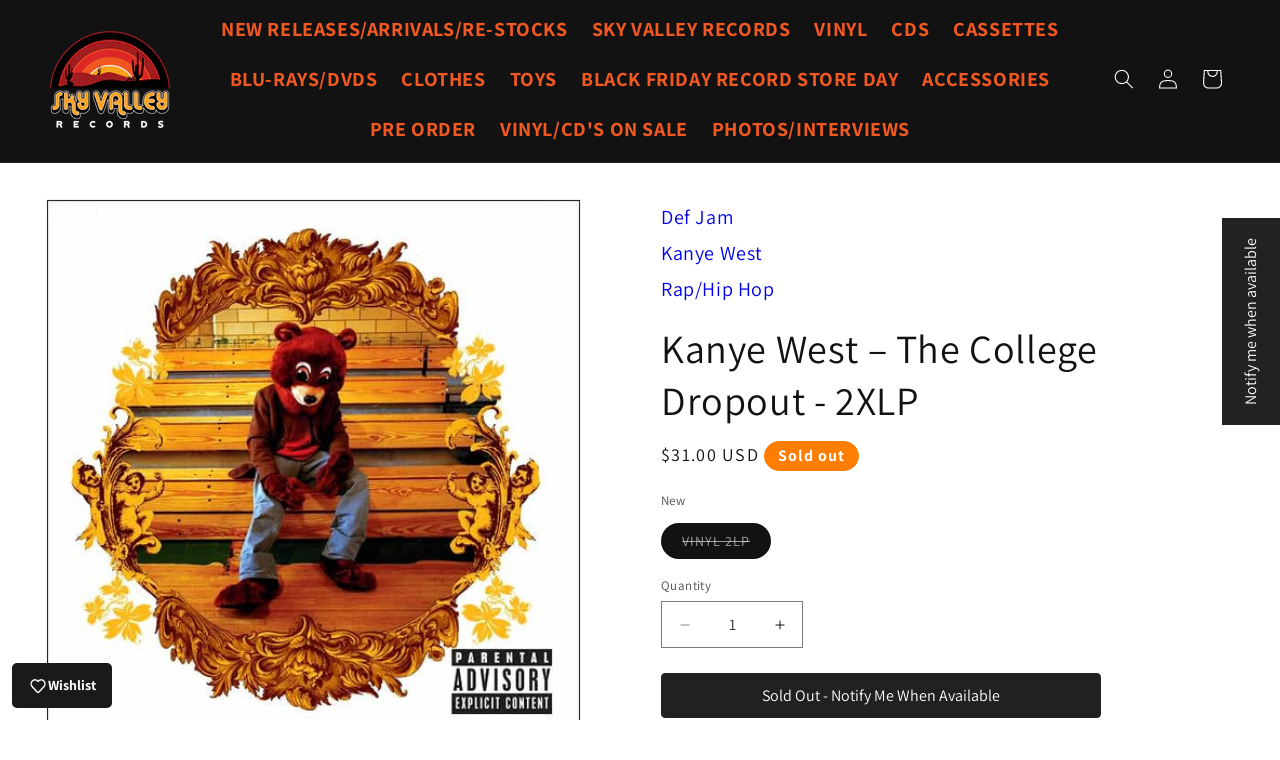

--- FILE ---
content_type: text/javascript; charset=utf-8
request_url: https://skyvalleyrecords.com/products/kanye-west-the-college-dropout.js
body_size: 935
content:
{"id":7358748491959,"title":"Kanye West – The College Dropout - 2XLP","handle":"kanye-west-the-college-dropout","description":"\u003cp\u003eTracklist\u003c\/p\u003e\n\u003cp\u003eA1 We Don't Care\u003cbr\u003eA2 Graduation Day\u003cbr\u003eA3 All Falls Down\u003cbr\u003eFeaturing – Syleena Johnson\u003cbr\u003eA4 Spaceship\u003cbr\u003eFeaturing – Consequence (2), GLC\u003cbr\u003eA5 Jesus Walks\u003cbr\u003eB1 Never Let Me Down\u003cbr\u003eFeaturing – J. Ivy, Jay-Z\u003cbr\u003eB2 Get Em High\u003cbr\u003eFeaturing – Common, Talib Kweli\u003cbr\u003eB3 The New Workout Plan\u003cbr\u003eB4 Through The Wire\u003cbr\u003eC1 Slow Jamz\u003cbr\u003eFeaturing – Jamie Foxx, Twista\u003cbr\u003eC2 Breathe In Breathe Out\u003cbr\u003eFeaturing – Ludacris\u003cbr\u003eC3 School Spirit\u003cbr\u003eC4 Two Words\u003cbr\u003eFeaturing – Freeway, Mos Def, The Boys Choir Of Harlem\u003cbr\u003eD1 Family Business\u003cbr\u003eD2 Last Call\u003c\/p\u003e","published_at":"2023-08-21T10:35:25-04:00","created_at":"2023-08-21T10:35:25-04:00","vendor":"All Media Supply","type":"2LP","tags":["2lp","college dropout","G_Rap\/Hip Hop","kanye west","RL_Def Jam","Vinyl"],"price":3100,"price_min":3100,"price_max":3100,"available":false,"price_varies":false,"compare_at_price":null,"compare_at_price_min":0,"compare_at_price_max":0,"compare_at_price_varies":false,"variants":[{"id":41901941915831,"title":"VINYL 2LP","option1":"VINYL 2LP","option2":null,"option3":null,"sku":"","requires_shipping":true,"taxable":true,"featured_image":null,"available":false,"name":"Kanye West – The College Dropout - 2XLP - VINYL 2LP","public_title":"VINYL 2LP","options":["VINYL 2LP"],"price":3100,"weight":907,"compare_at_price":null,"inventory_management":"shopify","barcode":"602498617410","requires_selling_plan":false,"selling_plan_allocations":[]}],"images":["\/\/cdn.shopify.com\/s\/files\/1\/0532\/2555\/4103\/files\/ew.jpg?v=1692628526"],"featured_image":"\/\/cdn.shopify.com\/s\/files\/1\/0532\/2555\/4103\/files\/ew.jpg?v=1692628526","options":[{"name":"New","position":1,"values":["VINYL 2LP"]}],"url":"\/products\/kanye-west-the-college-dropout","media":[{"alt":null,"id":25436037316791,"position":1,"preview_image":{"aspect_ratio":0.983,"height":600,"width":590,"src":"https:\/\/cdn.shopify.com\/s\/files\/1\/0532\/2555\/4103\/files\/ew.jpg?v=1692628526"},"aspect_ratio":0.983,"height":600,"media_type":"image","src":"https:\/\/cdn.shopify.com\/s\/files\/1\/0532\/2555\/4103\/files\/ew.jpg?v=1692628526","width":590}],"requires_selling_plan":false,"selling_plan_groups":[]}

--- FILE ---
content_type: text/javascript
request_url: https://skyvalleyrecords.com/cdn/shop/t/19/assets/custom.js?v=50289113728937408781746199686
body_size: -468
content:
if (document.querySelector(".foxkit-button.foxkit-button--primary.foxkit-bis-button.btn-back-in-stock")) 
{
    document.querySelector(".foxkit-button.foxkit-button--primary.foxkit-bis-button.btn-back-in-stock").addEventListener("click", (e) => 
    {
      document.querySelector("#foxkit-bis-form > input[type='email']").value = customerEmail;
    });
}

